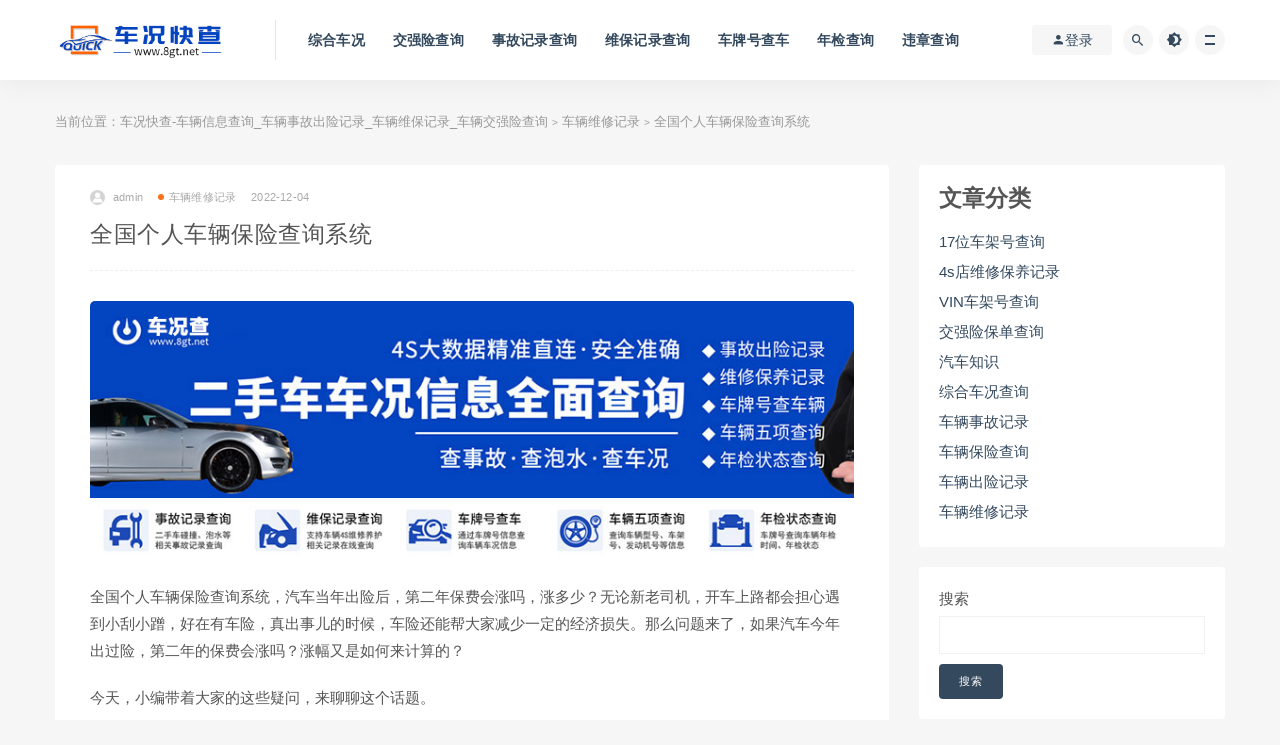

--- FILE ---
content_type: text/html; charset=UTF-8
request_url: https://www.8gt.net/339.html
body_size: 11766
content:
<!DOCTYPE html>
<html lang="zh-Hans">
<head>
	<meta charset="UTF-8">
	<meta http-equiv="X-UA-Compatible" content="IE=edge">
	<meta name="viewport" content="width=device-width, initial-scale=1">
	<link rel="profile" href="https://gmpg.org/xfn/11">
	<link href="https://www.8gt.net/wp-content/themes/zlws/assets/images/favicon/favicon.png" rel="icon">
  <title>全国个人车辆保险查询系统-车况快查-车辆信息查询_车辆事故出险记录_车辆维保记录_车辆交强险查询</title>

	<meta name='robots' content='max-image-preview:large' />
	<style>img:is([sizes="auto" i], [sizes^="auto," i]) { contain-intrinsic-size: 3000px 1500px }</style>
	<style id='classic-theme-styles-inline-css' type='text/css'>
/*! This file is auto-generated */
.wp-block-button__link{color:#fff;background-color:#32373c;border-radius:9999px;box-shadow:none;text-decoration:none;padding:calc(.667em + 2px) calc(1.333em + 2px);font-size:1.125em}.wp-block-file__button{background:#32373c;color:#fff;text-decoration:none}
</style>
<style id='global-styles-inline-css' type='text/css'>
:root{--wp--preset--aspect-ratio--square: 1;--wp--preset--aspect-ratio--4-3: 4/3;--wp--preset--aspect-ratio--3-4: 3/4;--wp--preset--aspect-ratio--3-2: 3/2;--wp--preset--aspect-ratio--2-3: 2/3;--wp--preset--aspect-ratio--16-9: 16/9;--wp--preset--aspect-ratio--9-16: 9/16;--wp--preset--color--black: #000000;--wp--preset--color--cyan-bluish-gray: #abb8c3;--wp--preset--color--white: #ffffff;--wp--preset--color--pale-pink: #f78da7;--wp--preset--color--vivid-red: #cf2e2e;--wp--preset--color--luminous-vivid-orange: #ff6900;--wp--preset--color--luminous-vivid-amber: #fcb900;--wp--preset--color--light-green-cyan: #7bdcb5;--wp--preset--color--vivid-green-cyan: #00d084;--wp--preset--color--pale-cyan-blue: #8ed1fc;--wp--preset--color--vivid-cyan-blue: #0693e3;--wp--preset--color--vivid-purple: #9b51e0;--wp--preset--gradient--vivid-cyan-blue-to-vivid-purple: linear-gradient(135deg,rgba(6,147,227,1) 0%,rgb(155,81,224) 100%);--wp--preset--gradient--light-green-cyan-to-vivid-green-cyan: linear-gradient(135deg,rgb(122,220,180) 0%,rgb(0,208,130) 100%);--wp--preset--gradient--luminous-vivid-amber-to-luminous-vivid-orange: linear-gradient(135deg,rgba(252,185,0,1) 0%,rgba(255,105,0,1) 100%);--wp--preset--gradient--luminous-vivid-orange-to-vivid-red: linear-gradient(135deg,rgba(255,105,0,1) 0%,rgb(207,46,46) 100%);--wp--preset--gradient--very-light-gray-to-cyan-bluish-gray: linear-gradient(135deg,rgb(238,238,238) 0%,rgb(169,184,195) 100%);--wp--preset--gradient--cool-to-warm-spectrum: linear-gradient(135deg,rgb(74,234,220) 0%,rgb(151,120,209) 20%,rgb(207,42,186) 40%,rgb(238,44,130) 60%,rgb(251,105,98) 80%,rgb(254,248,76) 100%);--wp--preset--gradient--blush-light-purple: linear-gradient(135deg,rgb(255,206,236) 0%,rgb(152,150,240) 100%);--wp--preset--gradient--blush-bordeaux: linear-gradient(135deg,rgb(254,205,165) 0%,rgb(254,45,45) 50%,rgb(107,0,62) 100%);--wp--preset--gradient--luminous-dusk: linear-gradient(135deg,rgb(255,203,112) 0%,rgb(199,81,192) 50%,rgb(65,88,208) 100%);--wp--preset--gradient--pale-ocean: linear-gradient(135deg,rgb(255,245,203) 0%,rgb(182,227,212) 50%,rgb(51,167,181) 100%);--wp--preset--gradient--electric-grass: linear-gradient(135deg,rgb(202,248,128) 0%,rgb(113,206,126) 100%);--wp--preset--gradient--midnight: linear-gradient(135deg,rgb(2,3,129) 0%,rgb(40,116,252) 100%);--wp--preset--font-size--small: 13px;--wp--preset--font-size--medium: 20px;--wp--preset--font-size--large: 36px;--wp--preset--font-size--x-large: 42px;--wp--preset--spacing--20: 0.44rem;--wp--preset--spacing--30: 0.67rem;--wp--preset--spacing--40: 1rem;--wp--preset--spacing--50: 1.5rem;--wp--preset--spacing--60: 2.25rem;--wp--preset--spacing--70: 3.38rem;--wp--preset--spacing--80: 5.06rem;--wp--preset--shadow--natural: 6px 6px 9px rgba(0, 0, 0, 0.2);--wp--preset--shadow--deep: 12px 12px 50px rgba(0, 0, 0, 0.4);--wp--preset--shadow--sharp: 6px 6px 0px rgba(0, 0, 0, 0.2);--wp--preset--shadow--outlined: 6px 6px 0px -3px rgba(255, 255, 255, 1), 6px 6px rgba(0, 0, 0, 1);--wp--preset--shadow--crisp: 6px 6px 0px rgba(0, 0, 0, 1);}:where(.is-layout-flex){gap: 0.5em;}:where(.is-layout-grid){gap: 0.5em;}body .is-layout-flex{display: flex;}.is-layout-flex{flex-wrap: wrap;align-items: center;}.is-layout-flex > :is(*, div){margin: 0;}body .is-layout-grid{display: grid;}.is-layout-grid > :is(*, div){margin: 0;}:where(.wp-block-columns.is-layout-flex){gap: 2em;}:where(.wp-block-columns.is-layout-grid){gap: 2em;}:where(.wp-block-post-template.is-layout-flex){gap: 1.25em;}:where(.wp-block-post-template.is-layout-grid){gap: 1.25em;}.has-black-color{color: var(--wp--preset--color--black) !important;}.has-cyan-bluish-gray-color{color: var(--wp--preset--color--cyan-bluish-gray) !important;}.has-white-color{color: var(--wp--preset--color--white) !important;}.has-pale-pink-color{color: var(--wp--preset--color--pale-pink) !important;}.has-vivid-red-color{color: var(--wp--preset--color--vivid-red) !important;}.has-luminous-vivid-orange-color{color: var(--wp--preset--color--luminous-vivid-orange) !important;}.has-luminous-vivid-amber-color{color: var(--wp--preset--color--luminous-vivid-amber) !important;}.has-light-green-cyan-color{color: var(--wp--preset--color--light-green-cyan) !important;}.has-vivid-green-cyan-color{color: var(--wp--preset--color--vivid-green-cyan) !important;}.has-pale-cyan-blue-color{color: var(--wp--preset--color--pale-cyan-blue) !important;}.has-vivid-cyan-blue-color{color: var(--wp--preset--color--vivid-cyan-blue) !important;}.has-vivid-purple-color{color: var(--wp--preset--color--vivid-purple) !important;}.has-black-background-color{background-color: var(--wp--preset--color--black) !important;}.has-cyan-bluish-gray-background-color{background-color: var(--wp--preset--color--cyan-bluish-gray) !important;}.has-white-background-color{background-color: var(--wp--preset--color--white) !important;}.has-pale-pink-background-color{background-color: var(--wp--preset--color--pale-pink) !important;}.has-vivid-red-background-color{background-color: var(--wp--preset--color--vivid-red) !important;}.has-luminous-vivid-orange-background-color{background-color: var(--wp--preset--color--luminous-vivid-orange) !important;}.has-luminous-vivid-amber-background-color{background-color: var(--wp--preset--color--luminous-vivid-amber) !important;}.has-light-green-cyan-background-color{background-color: var(--wp--preset--color--light-green-cyan) !important;}.has-vivid-green-cyan-background-color{background-color: var(--wp--preset--color--vivid-green-cyan) !important;}.has-pale-cyan-blue-background-color{background-color: var(--wp--preset--color--pale-cyan-blue) !important;}.has-vivid-cyan-blue-background-color{background-color: var(--wp--preset--color--vivid-cyan-blue) !important;}.has-vivid-purple-background-color{background-color: var(--wp--preset--color--vivid-purple) !important;}.has-black-border-color{border-color: var(--wp--preset--color--black) !important;}.has-cyan-bluish-gray-border-color{border-color: var(--wp--preset--color--cyan-bluish-gray) !important;}.has-white-border-color{border-color: var(--wp--preset--color--white) !important;}.has-pale-pink-border-color{border-color: var(--wp--preset--color--pale-pink) !important;}.has-vivid-red-border-color{border-color: var(--wp--preset--color--vivid-red) !important;}.has-luminous-vivid-orange-border-color{border-color: var(--wp--preset--color--luminous-vivid-orange) !important;}.has-luminous-vivid-amber-border-color{border-color: var(--wp--preset--color--luminous-vivid-amber) !important;}.has-light-green-cyan-border-color{border-color: var(--wp--preset--color--light-green-cyan) !important;}.has-vivid-green-cyan-border-color{border-color: var(--wp--preset--color--vivid-green-cyan) !important;}.has-pale-cyan-blue-border-color{border-color: var(--wp--preset--color--pale-cyan-blue) !important;}.has-vivid-cyan-blue-border-color{border-color: var(--wp--preset--color--vivid-cyan-blue) !important;}.has-vivid-purple-border-color{border-color: var(--wp--preset--color--vivid-purple) !important;}.has-vivid-cyan-blue-to-vivid-purple-gradient-background{background: var(--wp--preset--gradient--vivid-cyan-blue-to-vivid-purple) !important;}.has-light-green-cyan-to-vivid-green-cyan-gradient-background{background: var(--wp--preset--gradient--light-green-cyan-to-vivid-green-cyan) !important;}.has-luminous-vivid-amber-to-luminous-vivid-orange-gradient-background{background: var(--wp--preset--gradient--luminous-vivid-amber-to-luminous-vivid-orange) !important;}.has-luminous-vivid-orange-to-vivid-red-gradient-background{background: var(--wp--preset--gradient--luminous-vivid-orange-to-vivid-red) !important;}.has-very-light-gray-to-cyan-bluish-gray-gradient-background{background: var(--wp--preset--gradient--very-light-gray-to-cyan-bluish-gray) !important;}.has-cool-to-warm-spectrum-gradient-background{background: var(--wp--preset--gradient--cool-to-warm-spectrum) !important;}.has-blush-light-purple-gradient-background{background: var(--wp--preset--gradient--blush-light-purple) !important;}.has-blush-bordeaux-gradient-background{background: var(--wp--preset--gradient--blush-bordeaux) !important;}.has-luminous-dusk-gradient-background{background: var(--wp--preset--gradient--luminous-dusk) !important;}.has-pale-ocean-gradient-background{background: var(--wp--preset--gradient--pale-ocean) !important;}.has-electric-grass-gradient-background{background: var(--wp--preset--gradient--electric-grass) !important;}.has-midnight-gradient-background{background: var(--wp--preset--gradient--midnight) !important;}.has-small-font-size{font-size: var(--wp--preset--font-size--small) !important;}.has-medium-font-size{font-size: var(--wp--preset--font-size--medium) !important;}.has-large-font-size{font-size: var(--wp--preset--font-size--large) !important;}.has-x-large-font-size{font-size: var(--wp--preset--font-size--x-large) !important;}
:where(.wp-block-post-template.is-layout-flex){gap: 1.25em;}:where(.wp-block-post-template.is-layout-grid){gap: 1.25em;}
:where(.wp-block-columns.is-layout-flex){gap: 2em;}:where(.wp-block-columns.is-layout-grid){gap: 2em;}
:root :where(.wp-block-pullquote){font-size: 1.5em;line-height: 1.6;}
</style>
<link rel='stylesheet' id='external-css' href='https://www.8gt.net/wp-content/themes/zlws/assets/css/external.css?ver=9.1.0' type='text/css' media='all' />
<link rel='stylesheet' id='sweetalert2-css' href='https://www.8gt.net/wp-content/themes/zlws/assets/css/sweetalert2.min.css?ver=9.1.0' type='text/css' media='all' />
<link rel='stylesheet' id='app-css' href='https://www.8gt.net/wp-content/themes/zlws/assets/css/app.css?ver=9.1.0' type='text/css' media='all' />
<link rel='stylesheet' id='diy-css' href='https://www.8gt.net/wp-content/themes/zlws/assets/css/diy.css?ver=9.1.0' type='text/css' media='all' />
<link rel='stylesheet' id='fancybox-css' href='https://www.8gt.net/wp-content/themes/zlws/assets/css/jquery.fancybox.min.css?ver=9.1.0' type='text/css' media='all' />
<script type="text/javascript" src="https://www.8gt.net/wp-content/themes/zlws/assets/js/jquery-2.2.4.min.js?ver=2.2.4" id="jquery-js"></script>
<script type="text/javascript" src="https://www.8gt.net/wp-content/themes/zlws/assets/js/plugins/sweetalert2.min.js?ver=9.1.0" id="sweetalert2-js"></script>
<meta name="keywords" content="车辆维修记录">
<meta name="description" content="全国个人车辆保险查询系统，汽车当年出险后，第二年保费会涨吗，涨多少？无论新老司机，开车上路都会担心遇到小刮小蹭，好在有车险，真出事儿的时候，车险还能帮大家减少一定的经济损失。那么问题来了，如果汽车今年出过险，第二年的保费会涨吗？涨幅又是如何来计算的？   今天，小编带着大家的这些...">
<link rel="icon" href="https://www.8gt.net/wp-content/uploads/2025/03/1743347539-57473b71b7c87e7-32x32.jpg" sizes="32x32" />
<link rel="icon" href="https://www.8gt.net/wp-content/uploads/2025/03/1743347539-57473b71b7c87e7-192x192.jpg" sizes="192x192" />
<link rel="apple-touch-icon" href="https://www.8gt.net/wp-content/uploads/2025/03/1743347539-57473b71b7c87e7-180x180.jpg" />
<meta name="msapplication-TileImage" content="https://www.8gt.net/wp-content/uploads/2025/03/1743347539-57473b71b7c87e7-270x270.jpg" />
	<!-- HTML5 shim, for IE6-8 support of HTML5 elements. All other JS at the end of file. -->
    <!--[if lt IE 9]>
      <script src="https://www.8gt.net/wp-content/themes/zlws/assets/js/html5shiv.js"></script>
      <script src="https://www.8gt.net/wp-content/themes/zlws/assets/js/respond.min.js"></script>
    <![endif]-->
    </head>

<body class="wp-singular post-template-default single single-post postid-339 single-format-standard wp-theme-zlws  navbar-sticky sidebar-right pagination-infinite_button">

<div class="site">
    
<header class="site-header">
      <div class="container">
      <div class="navbar">
      <div class="logo-wrapper">
              <a href="https://www.8gt.net/">
          <img class="logo regular tap-logo" src="https://www.8gt.net/wp-content/themes/zlws/assets/images/logo/logo-light.gif" data-dark="" alt="车况快查-车辆信息查询_车辆事故出险记录_车辆维保记录_车辆交强险查询">
        </a>
            </div>
      <div class="sep"></div>
      
      <nav class="main-menu hidden-xs hidden-sm hidden-md">
        
        <ul id="menu-menu-1" class="nav-list u-plain-list"><li id="menu-item-1176" class="menu-item menu-item-type-custom menu-item-object-custom menu-item-1176"><a target="_blank" href="https://xin.kanong01.com/car/index&#038;ps=u_159186">综合车况</a></li>
<li id="menu-item-1178" class="menu-item menu-item-type-custom menu-item-object-custom menu-item-1178"><a target="_blank" href="https://xin.kanong01.com/car/query_report?report_type=search_jqx_bd&#038;ps=u_159186">交强险查询</a></li>
<li id="menu-item-1177" class="menu-item menu-item-type-custom menu-item-object-custom menu-item-1177"><a target="_blank" href="https://xin.kanong01.com/car/query_report?report_type=search_accident&#038;ps=u_159186">事故记录查询</a></li>
<li id="menu-item-1170" class="menu-item menu-item-type-custom menu-item-object-custom menu-item-1170"><a target="_blank" href="https://xin.kanong01.com/car/query_report?report_type=search_4s&#038;ps=u_159186">维保记录查询</a></li>
<li id="menu-item-1179" class="menu-item menu-item-type-custom menu-item-object-custom menu-item-1179"><a target="_blank" href="https://xin.kanong01.com/car/query_report?report_type=search_number&#038;ps=u_159186">车牌号查车</a></li>
<li id="menu-item-1180" class="menu-item menu-item-type-custom menu-item-object-custom menu-item-1180"><a target="_blank" href="https://xin.kanong01.com/car/query_report?report_type=search_njzt&#038;ps=u_159186">年检查询</a></li>
<li id="menu-item-1181" class="menu-item menu-item-type-custom menu-item-object-custom menu-item-1181"><a target="_blank" href="https://xin.kanong01.com/car/query_report?report_type=search_wz&#038;&#038;ps=u_159186">违章查询</a></li>
</ul>      </nav>
      
      <div class="main-search">
        <form method="get" class="search-form inline" action="https://www.8gt.net/">
  <input type="search" class="search-field inline-field" placeholder="输入关键词，回车..." autocomplete="off" value="" name="s" required="required">
  <button type="submit" class="search-submit"><i class="mdi mdi-magnify"></i></button>
</form>        <div class="search-close navbar-button"><i class="mdi mdi-close"></i></div>
      </div>

      <div class="actions">
                  <!-- user -->
                        <div class="login-btn navbar-button"><i class="mdi mdi-account"></i> 登录</div>
                          <!-- user end -->
        <div class="search-open navbar-button"><i class="mdi mdi-magnify"></i></div>
                <div class="tap-dark navbar-button"><i class="mdi mdi-brightness-4"></i></div>
                <div class="burger"></div>
      </div>
    </div>
      </div>
  </header>

<div class="header-gap"></div>    <div class="site-content">
    

<div class="container">
	<div class="breadcrumbs">
	当前位置：<a href="https://www.8gt.net">车况快查-车辆信息查询_车辆事故出险记录_车辆维保记录_车辆交强险查询</a> <small>></small> <a href="https://www.8gt.net/clwxjl">车辆维修记录</a> <small>></small> 全国个人车辆保险查询系统	</div>
	<div class="row">
		<div class="content-column col-lg-9">
			<div class="content-area">
				<main class="site-main">
					<article id="post-339" class="article-content">
    <div class="container">
  <div class="cao_entry_header">

  <header class="entry-header">          <div class="entry-meta">
                  <span class="meta-author">
            <a>
              <img alt='admin' data-src='https://www.8gt.net/wp-content/themes/zlws/assets/images/avatar/1.png' class='lazyload avatar avatar-40 photo ' height='40' width='40' />admin            </a>
          </span>
                  <span class="meta-category">
                          <a href="https://www.8gt.net/clwxjl" rel="category">
                  <i class="dot"></i>车辆维修记录              </a>
                      </span>
                  <span class="meta-date">
            <a href="https://www.8gt.net/339.html">
              <time datetime="2022-12-04T12:29:30+08:00">
                2022-12-04              </time>
            </a>
          </span>
                    <span class="meta-edit"></span>
        
      </div>
    
    <h1 class="entry-title">全国个人车辆保险查询系统</h1>  </header></div></div>  <div class="container">
    <div class="entry-wrapper">
      <div class="ripro_gg_wrap pc"><a href="https://xin.kanong01.com/car/index&ps=u_159186" target="_blank"><img src="https://www.8gt.net/wp-content/themes/zlws/assets/images/hero/adt.jpg" style=" width: 100%; margin: 20px 0; text-align: center; "></a></div>      <div class="entry-content u-text-format u-clearfix">
        <p>全国个人车辆保险查询系统，汽车当年出险后，第二年保费会涨吗，涨多少？无论新老司机，开车上路都会担心遇到小刮小蹭，好在有车险，真出事儿的时候，车险还能帮大家减少一定的经济损失。那么问题来了，如果汽车今年出过险，第二年的保费会涨吗？涨幅又是如何来计算的？</p>
<p> 今天，小编带着大家的这些疑问，来聊聊这个话题。</p>
<p> 01<br />
 汽车保险由哪几部分组成？<br />
 汽车保险其实没那么复杂，主要包括交强险和商业险两部分。</p>
<p> 交强险<br />
 是大家必须要买的保险，这个是国家强制规定购买的险种， 不买是不让上路的，而且被查出还会有两倍的罚金；</p>
<p> 商业险<br />
 是为了在保险期间可以选择性的保障汽车和人身安全，例如车损险、三者责任险以及一些附加险。</p>
<p> 02<br />
 最新交强险费用怎么算？<br />
 大家应该都了解，交强险在第一年的费用是固定的，接下来会有浮动，没有发生过交通事故的话，交强险费用会越来越少，相反，发生事故费用就会越来越多。</p>
<p> 2020年交强险收费标准在改革后，最终保险费的计算方法是：交强险最终保险费=交强险基础保险费×(1+与道路交通事故相联系的浮动比率X)。</p>
<p> 以一辆6座以下的私家车为例，第一年的交强险基本保费是950元，车主一年内未发生有责任交通事故。那么其第二年缴纳的保费为：950×(1-10%)=855元。</p>
<p> 不过，交强险具体还要根据机动车的座位数以及属性而异，比如私家车投保交强险的价格就要明显低于营运车辆，而同样为私家车，座位数越多交强险的价格也越高。</p>
<p> 03</p>
<p> 最新商业险有哪些变化？<br />
 虽然商业险不是强制性要交的，但也很重要，因为交强险的保险理赔金额只有2000元，但凡发生的事故稍微严重一些，这个金额就超了，有了商业险，就能多一份安心。</p>
<p> 2020年车险综改后，商业险的变化在于车损险把玻璃险、盗抢险、不计免赔等七个附加险都混合打包在一起了。也就是说，以前可以单独购买的不计免赔、玻璃险、自燃险等都归纳为了车险损失险，只用买车损险就行，这样也省去了很多的麻烦。</p>
<p> 04<br />
 怎么出险更划算？<br />
 建议大家可以根据车辆损坏情况和事故责任来判断是否需要出险。</p>
<p> 不少朋友在行车途中，会遇到不严重的小剐蹭，比如掉漆，保险杠剐蹭等，如果整体估算下来损失未达到1000元，可以考虑自行修复，这样既能少走程序，又能避免出险后保费上涨。</p>
<p> 但如果损失数额比较大，超过了1000元，就需要通过商业保险来理赔了，这样可以尽量减少损失。</p>
<p> 当出险的损失不大或者不好判断是否要索赔时，不妨先走完报案、定损等程序，这样可以避免维修过程中修理厂和第三者的漫天要价。</p>
<p> 但暂时不向保险公司申请索赔，等这个保险周期快结束时，可以综合考虑全年的出险情况、损失金额、次年保费上涨幅度，再决定要不要索赔。</p>
<p> 理赔专家建议</p>
<p> 赔自己多于1000元，走商业险<br />
 赔第三方少于2000元，走交强险<br />
 赔第三方少于3000元，2000元走交强险，商业险放弃索赔<br />
 赔第三方大于3000元，走商业险</p>
<p>
	 总的来说，大家在日常驾驶中，还是要遵守交通规则，尽可能减少事故的发生，减少出险次数，才是既省钱又省心的万全之道。
</p>
<p>
	</p>
      </div>
      <div id="pay-single-box"></div>
        <div class="article-copyright"><br/><a href="https://www.8gt.net">车况快查-车辆信息查询_车辆事故出险记录_车辆维保记录_车辆交强险查询</a> &raquo; <a href="https://www.8gt.net/339.html">全国个人车辆保险查询系统</a></div>

<div class="ripro_gg_wrap pc"><a href="https://xin.kanong01.com/car/index&ps=u_159186" target="_blank"><img src="https://www.8gt.net/wp-content/themes/zlws/assets/images/hero/footads.jpg" style=" width: 100%; margin: 20px 0; text-align: center; "></a></div><div class="article-footer">
    <div class="author-box">
    <div class="author-image">
      <img alt='' data-src='https://www.8gt.net/wp-content/themes/zlws/assets/images/avatar/1.png' class='lazyload avatar avatar-96 photo ' height='96' width='96' />    </div>
    <div class="author-info">
      <h4 class="author-name">
        <a href="javascript:;">admin</a>
        <span class="label label-default"><i class="fa fa-diamond"></i> 普通</span>      </h4>
    </div>
  </div>
      <div class="xshare">
      <span class="xshare-title">分享到：</span>
                 <a href="javascript:;" title="收藏文章" etap="star" data-postid="339" class="ripro-star"><i class="fa fa-star-o"></i></a>
            <a href="" etap="share" data-share="qq" class="share-qq"><i class="fa fa-qq"></i></a>
      <a href="" etap="share" data-share="weibo" class="share-weibo"><i class="fa fa-weibo"></i></a>
        </div>
   
</div>    </div>
  </div>
</article>


  <div class="entry-navigation">
    <nav class="article-nav">
        <span class="article-nav-prev">上一篇<br><a href="https://www.8gt.net/338.html" rel="prev">全国车辆出险记录查询系统</a></span>
        <span class="article-nav-next">下一篇<br><a href="https://www.8gt.net/341.html" rel="next">全国二手车出险记录查询系统</a></span>
    </nav>
    
  </div>

      <!-- # 标准网格模式... -->
      <div class="related-posts-grid">
        <h4 class="u-border-title">相关推荐</h4>
        <div class="row">
                     <div class="col-6 col-sm-3 col-md-3 mt-10 mb-10">
              <article class="post">
                      <div class="entry-media">
        <div class="placeholder" style="padding-bottom: 66.666666666667%;">
          <a  href="https://www.8gt.net/885.html">
            <img class="lazyload" data-src="https://www.8gt.net/wp-content/themes/zlws/assets/images/thumb/1.jpg" src="[data-uri]" alt="车辆交强险保单查询系统">
          </a>
                  </div>
              </div>
                      <div class="entry-wrapper">
                  
  <header class="entry-header">    
    <h4 class="entry-title"><a href="https://www.8gt.net/885.html" title="车辆交强险保单查询系统" rel="bookmark">车辆交强险保单查询系统</a></h4>  </header>                </div>
              </article>
            </div>
                      <div class="col-6 col-sm-3 col-md-3 mt-10 mb-10">
              <article class="post">
                      <div class="entry-media">
        <div class="placeholder" style="padding-bottom: 66.666666666667%;">
          <a  href="https://www.8gt.net/436.html">
            <img class="lazyload" data-src="https://www.8gt.net/wp-content/themes/zlws/assets/images/thumb/1.jpg" src="[data-uri]" alt="标致怎么查询维修保养记录">
          </a>
                  </div>
              </div>
                      <div class="entry-wrapper">
                  
  <header class="entry-header">    
    <h4 class="entry-title"><a href="https://www.8gt.net/436.html" title="标致怎么查询维修保养记录" rel="bookmark">标致怎么查询维修保养记录</a></h4>  </header>                </div>
              </article>
            </div>
                      <div class="col-6 col-sm-3 col-md-3 mt-10 mb-10">
              <article class="post">
                      <div class="entry-media">
        <div class="placeholder" style="padding-bottom: 66.666666666667%;">
          <a  href="https://www.8gt.net/308.html">
            <img class="lazyload" data-src="https://www.8gt.net/wp-content/themes/zlws/assets/images/thumb/1.jpg" src="[data-uri]" alt="怎样查抵押车辆的状态">
          </a>
                  </div>
              </div>
                      <div class="entry-wrapper">
                  
  <header class="entry-header">    
    <h4 class="entry-title"><a href="https://www.8gt.net/308.html" title="怎样查抵押车辆的状态" rel="bookmark">怎样查抵押车辆的状态</a></h4>  </header>                </div>
              </article>
            </div>
                      <div class="col-6 col-sm-3 col-md-3 mt-10 mb-10">
              <article class="post">
                      <div class="entry-media">
        <div class="placeholder" style="padding-bottom: 66.666666666667%;">
          <a  href="https://www.8gt.net/430.html">
            <img class="lazyload" data-src="https://www.8gt.net/wp-content/themes/zlws/assets/images/thumb/1.jpg" src="[data-uri]" alt="捷豹怎么查询维修保养记录">
          </a>
                  </div>
              </div>
                      <div class="entry-wrapper">
                  
  <header class="entry-header">    
    <h4 class="entry-title"><a href="https://www.8gt.net/430.html" title="捷豹怎么查询维修保养记录" rel="bookmark">捷豹怎么查询维修保养记录</a></h4>  </header>                </div>
              </article>
            </div>
                  </div>
      </div>
    
  
				</main>
			</div>
		</div>
					<div class="sidebar-column col-lg-3">
				
<aside class="widget-area">
	<div id="block-6" class="widget widget_block"><div class="wp-block-group"><div class="wp-block-group__inner-container is-layout-flow wp-block-group-is-layout-flow"><h2 class="wp-block-heading">文章分类</h2><ul class="wp-block-categories-list wp-block-categories">	<li class="cat-item cat-item-6"><a href="https://www.8gt.net/17wcjh">17位车架号查询</a>
</li>
	<li class="cat-item cat-item-5"><a href="https://www.8gt.net/wxbyjl">4s店维修保养记录</a>
</li>
	<li class="cat-item cat-item-7"><a href="https://www.8gt.net/vincjh">VIN车架号查询</a>
</li>
	<li class="cat-item cat-item-8"><a href="https://www.8gt.net/jqxbd">交强险保单查询</a>
</li>
	<li class="cat-item cat-item-15"><a href="https://www.8gt.net/qczs">汽车知识</a>
</li>
	<li class="cat-item cat-item-14"><a href="https://www.8gt.net/zhck">综合车况查询</a>
</li>
	<li class="cat-item cat-item-3"><a href="https://www.8gt.net/clsgjl">车辆事故记录</a>
</li>
	<li class="cat-item cat-item-9"><a href="https://www.8gt.net/clbxcx">车辆保险查询</a>
</li>
	<li class="cat-item cat-item-2"><a href="https://www.8gt.net/clcxjl">车辆出险记录</a>
</li>
	<li class="cat-item cat-item-1"><a href="https://www.8gt.net/clwxjl">车辆维修记录</a>
</li>
</ul></div></div></div><div id="block-2" class="widget widget_block widget_search"><form role="search" method="get" action="https://www.8gt.net/" class="wp-block-search__button-outside wp-block-search__text-button wp-block-search"    ><label class="wp-block-search__label" for="wp-block-search__input-1" >搜索</label><div class="wp-block-search__inside-wrapper " ><input class="wp-block-search__input" id="wp-block-search__input-1" placeholder="" value="" type="search" name="s" required /><button aria-label="搜索" class="wp-block-search__button wp-element-button" type="submit" >搜索</button></div></form></div><div id="media_image-2" class="widget widget_media_image"><a href="https://xin.bwkoudai.com/car/index&#038;ps=u_14799"><img width="600" height="814" src="https://www.8gt.net/wp-content/uploads/2022/12/1670433417-2429786f91d5499.jpg" class="image wp-image-1182  attachment-full size-full" alt="" style="max-width: 100%; height: auto;" decoding="async" loading="lazy" srcset="https://www.8gt.net/wp-content/uploads/2022/12/1670433417-2429786f91d5499.jpg 600w, https://www.8gt.net/wp-content/uploads/2022/12/1670433417-2429786f91d5499-221x300.jpg 221w" sizes="auto, (max-width: 600px) 100vw, 600px" /></a></div><div id="block-3" class="widget widget_block"><div class="wp-block-group"><div class="wp-block-group__inner-container is-layout-flow wp-block-group-is-layout-flow"><h2 class="wp-block-heading">近期文章</h2><ul class="wp-block-latest-posts__list wp-block-latest-posts"><li><a class="wp-block-latest-posts__post-title" href="https://www.8gt.net/3711.html">车辆维保记录怎么查？3种4S店维保记录查询方式，足不出户即可快捷查询！</a></li>
<li><a class="wp-block-latest-posts__post-title" href="https://www.8gt.net/3707.html">“涡轮增压发动机”相比之“自吸发动机”寿命更短的原因，不追求动力别买了</a></li>
<li><a class="wp-block-latest-posts__post-title" href="https://www.8gt.net/3701.html">“家用车”一年保养几次才合适？维修师傅：不要超过这个数</a></li>
<li><a class="wp-block-latest-posts__post-title" href="https://www.8gt.net/3695.html">4S店保养车让清洗节气门 到底要不要清洗？</a></li>
<li><a class="wp-block-latest-posts__post-title" href="https://www.8gt.net/3687.html">3秒判断发动机有无积碳！</a></li>
</ul></div></div></div></aside>			</div>
			</div>
</div>


</div><!-- end sitecoent --> 

	
	<footer class="site-footer">
		<div class="container">
			
			<div class="footer-widget">
    <div class="row">
        <div class="col-xs-12 col-sm-6 col-md-3 widget--about">
            <div class="widget--content">
                <div class="footer--logo mb-20">
                    <img class="tap-logo" src="https://www.8gt.net/wp-content/themes/zlws/assets/images/logo/logo-light.png" data-dark="https://www.8gt.net/wp-content/themes/zlws/assets/images/logo/logo-light.png" alt="车况快查-车辆信息查询_车辆事故出险记录_车辆维保记录_车辆交强险查询">
                </div>
                <p class="mb-10">车辆出险记录查询，车辆维修保养记录查询，汽车维修保养记录查询，车辆维修保养记录，车辆维修记录查询，汽车维修记录查询。</p>
            </div>
        </div>
        <!-- .col-md-2 end -->
        <div class="col-xs-12 col-sm-3 col-md-2 col-md-offset-1 widget--links">
            <div class="widget--title">
                <h5>本站导航</h5>
            </div>
            <div class="widget--content">
                <ul class="list-unstyled mb-0">
                    <li><a href="https://xin.kanong01.com/car/index&amp;ps=u_159186">机动车违章信息查询系统</a></li><li><a href="https://xin.kanong01.com/car/index&amp;ps=u_159186">全国车辆违章信息查询系统</a></li><li><a href="https://xin.kanong01.com/car/index&amp;ps=u_159186">全国摩托车违章查询系统</a></li>                </ul>
            </div>
        </div>
        <!-- .col-md-2 end -->
        <div class="col-xs-12 col-sm-3 col-md-2 widget--links">
            <div class="widget--title">
                <h5>友情链接</h5>
            </div>
            <div class="widget--content">
                <ul class="list-unstyled mb-0">
                    <li><a href="https://xin.kanong01.com/car/index&amp;ps=u_159186">全国货车违章查询系统</a></li><li><a href="https://xin.kanong01.com/car/index&amp;ps=u_159186">全国车辆违章查询系统</a></li><li><a href="https://xin.kanong01.com/car/index&amp;ps=u_159186">全国4s店维保记录查询系统</a></li>                </ul>
            </div>
        </div>
        <!-- .col-md-2 end -->
        <div class="col-xs-12 col-sm-12 col-md-4 widget--newsletter">
            <div class="widget--title">
                <h5>快速搜索</h5>
            </div>
            <div class="widget--content">
                <form class="newsletter--form mb-30" action="https://www.8gt.net/" method="get">
                    <input type="text" class="form-control" name="s" placeholder="关键词">
                    <button type="submit"><i class="fa fa-arrow-right"></i></button>
                </form>
                <h6></h6>
            </div>
        </div>

    </div>
</div>									  <div class="site-info">
			    © 2018 Theme by - <a href="http://www.8gt.net/" target="_blank" rel="noreferrer nofollow">众易查车</a> &amp; WordPress Theme. All rights reserved
			    
			  </div>
					</div>
	</footer>
	
<div class="rollbar">
	
	    <div class="rollbar-item tap-dark" etap="tap-dark" title="夜间模式"><i class="mdi mdi-brightness-4"></i></div>
    
		<div class="rollbar-item tap-click-qiandao"><a class="click-qiandao" title="签到" href="javascript:;"><i class="fa fa-calendar-check-o"></i></a></div>
	
	
	    <div class="rollbar-item tap-qq" etap="tap-qq"><a target="_blank" title="QQ咨询" href="http://wpa.qq.com/msgrd?v=3&uin=1627114768&site=qq&menu=yes"><i class="fa fa-qq"></i></a></div>
    
	    <div class="rollbar-item tap-blog-style" etap="tap-blog-style" data-id="1" title="博客模式"><i class="fa fa-list"></i></div>
        <div class="rollbar-item" etap="to_full" title="全屏页面"><i class="fa fa-arrows-alt"></i></div>
	<div class="rollbar-item" etap="to_top" title="返回顶部"><i class="fa fa-angle-up"></i></div>
</div>

<div class="dimmer"></div>

    <div id="popup-signup" class="popup-signup fade" style="display: none;">
    <div class="register-login-modal" role="document">
        <div class="modal-content">
            <div class="modal-body">
                <img class="popup-logo" src="https://www.8gt.net/wp-content/themes/zlws/assets/images/logo/logo-light.gif" data-dark="https://www.8gt.net/wp-content/themes/zlws/assets/images/logo/logo-light.gif" alt="车况快查-车辆信息查询_车辆事故出险记录_车辆维保记录_车辆交强险查询">
                    <!-- Nav tabs -->
                    <ul class="nav nav-tabs">
                        <li class="active"><a href="#login" data-toggle="login">登录</a>
                        </li>
                        <li><a href="#signup" data-toggle="signup">注册</a>
                        </li>
                    </ul>
                    <!-- Tab panes -->
                    <div class="tab-content">
                        <div class="tab-pane fade in active" id="login">
                            <div class="signup-form-container text-center">
                                <form class="mb-0">
                                                                                                                <div class="form-group">
                                            <input type="text" class="form-control" name="username" placeholder="*用户名或邮箱">
                                        </div>
                                        <div class="form-group">
                                            <input type="password" class="form-control" name="password" placeholder="*密码">
                                        </div>
                                        <button type="button" class="go-login btn btn--primary btn--block"><i class="fa fa-bullseye"></i> 安全登录</button> 
                                        <!-- <a href="#" class="forget-password">忘记密码?</a> -->
                                                                    </form>
                                <!-- form  end -->
                            </div>
                            <!-- .signup-form end -->
                        </div>
                        <div class="tab-pane fade in" id="signup">
                            <form class="mb-0">
                                                                                                    <div class="form-group">
                                        <input type="text" class="form-control" name="user_name" placeholder="输入英文用户名">
                                    </div>
                                    <!-- .form-group end -->
                                    <div class="form-group">
                                        <input type="email" class="form-control" name="user_email" placeholder="绑定邮箱">
                                    </div>
                                    <!-- .form-group end -->
                                    <div class="form-group">
                                        <input type="password" class="form-control" name="user_pass" placeholder="密码最小长度为6">
                                    </div>
                                    <div class="form-group">
                                        <input type="password" class="form-control" name="user_pass2" placeholder="再次输入密码">
                                    </div>
                                                                        <button type="button" class="go-register btn btn--primary btn--block"><i class="fa fa-bullseye"></i> 立即注册</button>
                                                                
                            </form>
                            <!-- form  end -->
                        </div>
                    </div>
                    <a target="_blank" href="https://www.8gt.net/wp-login.php?action=lostpassword" class="rest-password">忘记密码？</a>
            </div>
            <!-- /.modal-content -->
        </div>
        <!-- /.modal-dialog -->
    </div>
    <!-- /.modal -->
</div>


<div class="off-canvas">
  <div class="canvas-close"><i class="mdi mdi-close"></i></div>
  <div class="logo-wrapper">
      <a href="https://www.8gt.net/">
      <img class="logo regular" src="https://www.8gt.net/wp-content/themes/zlws/assets/images/logo/logo-light.gif" alt="车况快查-车辆信息查询_车辆事故出险记录_车辆维保记录_车辆交强险查询">
    </a>
    </div>
  <div class="mobile-menu hidden-lg hidden-xl"></div>
  <aside class="widget-area">
    <div id="search-2" class="widget widget_search"><form method="get" class="search-form inline" action="https://www.8gt.net/">
  <input type="search" class="search-field inline-field" placeholder="输入关键词，回车..." autocomplete="off" value="" name="s" required="required">
  <button type="submit" class="search-submit"><i class="mdi mdi-magnify"></i></button>
</form></div><div id="media_image-3" class="widget widget_media_image"><a href="https://xin.bwkoudai.com/car/index&#038;ps=u_14799"><img width="600" height="814" src="https://www.8gt.net/wp-content/uploads/2025/03/1743347854-2d7de255b088268.jpg" class="image wp-image-3615  attachment-full size-full" alt="" style="max-width: 100%; height: auto;" decoding="async" loading="lazy" srcset="https://www.8gt.net/wp-content/uploads/2025/03/1743347854-2d7de255b088268.jpg 600w, https://www.8gt.net/wp-content/uploads/2025/03/1743347854-2d7de255b088268-221x300.jpg 221w" sizes="auto, (max-width: 600px) 100vw, 600px" /></a></div>  </aside>
</div>
<script>
    console.log("SQL 请求数：50");
    console.log("页面生成耗时： 0.11435");
</script>



<script type="speculationrules">
{"prefetch":[{"source":"document","where":{"and":[{"href_matches":"\/*"},{"not":{"href_matches":["\/wp-*.php","\/wp-admin\/*","\/wp-content\/uploads\/*","\/wp-content\/*","\/wp-content\/plugins\/*","\/wp-content\/themes\/zlws\/*","\/*\\?(.+)"]}},{"not":{"selector_matches":"a[rel~=\"nofollow\"]"}},{"not":{"selector_matches":".no-prefetch, .no-prefetch a"}}]},"eagerness":"conservative"}]}
</script>
<script type="text/javascript" src="https://www.8gt.net/wp-content/themes/zlws/assets/js/plugins.js?ver=9.1.0" id="plugins-js"></script>
<script type="text/javascript" id="app-js-extra">
/* <![CDATA[ */
var caozhuti = {"site_name":"\u8f66\u51b5\u5feb\u67e5-\u8f66\u8f86\u4fe1\u606f\u67e5\u8be2_\u8f66\u8f86\u4e8b\u6545\u51fa\u9669\u8bb0\u5f55_\u8f66\u8f86\u7ef4\u4fdd\u8bb0\u5f55_\u8f66\u8f86\u4ea4\u5f3a\u9669\u67e5\u8be2","home_url":"https:\/\/www.8gt.net","ajaxurl":"https:\/\/www.8gt.net\/wp-admin\/admin-ajax.php","is_singular":"1","tencent_captcha":{"is":"","appid":""},"infinite_load":"\u52a0\u8f7d\u66f4\u591a","infinite_loading":"<i class=\"fa fa-spinner fa-spin\"><\/i> \u52a0\u8f7d\u4e2d...","site_notice":{"is":"0","color":"rgb(33, 150, 243)","html":"<div class=\"notify-content\"><h3>RiPro\u6700\u65b0\u7248\u672c\u66f4\u65b0\u65e5\u5fd7<\/h3><div>\u8fd9\u662f\u4e00\u6761\u7f51\u7ad9\u516c\u544a\uff0c\u53ef\u5728\u540e\u53f0\u5f00\u542f\u6216\u5173\u95ed\uff0c\u53ef\u81ea\u5b9a\u4e49\u80cc\u666f\u989c\u8272\uff0c\u6807\u9898\uff0c\u5185\u5bb9\uff0c\u7528\u6237\u9996\u6b21\u6253\u5f00\u5173\u95ed\u540e\u4e0d\u518d\u91cd\u590d\u5f39\u51fa\uff0c\u6b64\u5904\u53ef\u4f7f\u7528html\u6807\u7b7e...<\/div><\/div>"},"pay_type_html":{"html":"<div class=\"pay-button-box\"><div class=\"pay-item\" id=\"alipay\" data-type=\"1\"><i class=\"alipay\"><\/i><span>\u652f\u4ed8\u5b9d<\/span><\/div><\/div><p style=\"font-size: 13px; padding: 0; margin: 0;\">\u514d\u8d39\u6216\u94bb\u77f3\u514d\u8d39\u8d44\u6e90\u4ec5\u9650\u4f59\u989d\u652f\u4ed8<\/p>","alipay":1,"weixinpay":0}};
/* ]]> */
</script>
<script type="text/javascript" src="https://www.8gt.net/wp-content/themes/zlws/assets/js/app.js?ver=9.1.0" id="app-js"></script>
<script type="text/javascript" src="https://www.8gt.net/wp-content/themes/zlws/assets/js/plugins/jquery.fancybox.min.js?ver=9.1.0" id="fancybox-js"></script>

</body>
</html>